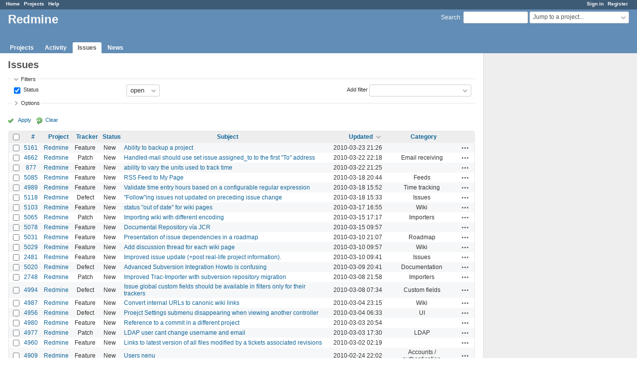

--- FILE ---
content_type: text/html; charset=utf-8
request_url: https://www.google.com/recaptcha/api2/aframe
body_size: 267
content:
<!DOCTYPE HTML><html><head><meta http-equiv="content-type" content="text/html; charset=UTF-8"></head><body><script nonce="NjN1drEaXeKqKaOvlhRahw">/** Anti-fraud and anti-abuse applications only. See google.com/recaptcha */ try{var clients={'sodar':'https://pagead2.googlesyndication.com/pagead/sodar?'};window.addEventListener("message",function(a){try{if(a.source===window.parent){var b=JSON.parse(a.data);var c=clients[b['id']];if(c){var d=document.createElement('img');d.src=c+b['params']+'&rc='+(localStorage.getItem("rc::a")?sessionStorage.getItem("rc::b"):"");window.document.body.appendChild(d);sessionStorage.setItem("rc::e",parseInt(sessionStorage.getItem("rc::e")||0)+1);localStorage.setItem("rc::h",'1769614642258');}}}catch(b){}});window.parent.postMessage("_grecaptcha_ready", "*");}catch(b){}</script></body></html>